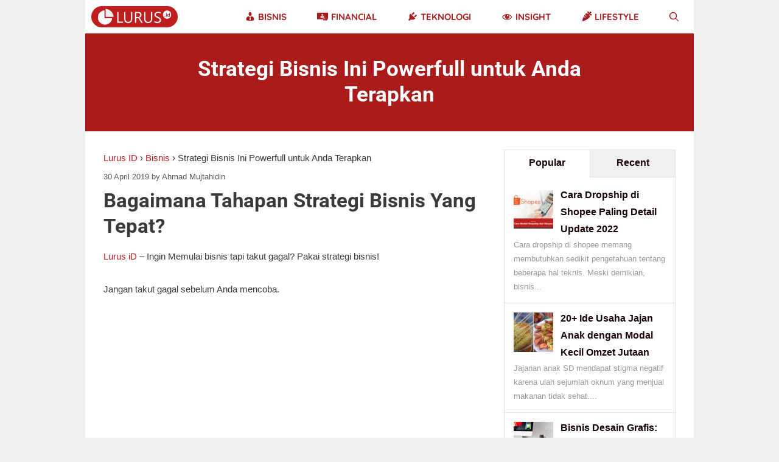

--- FILE ---
content_type: text/html; charset=UTF-8
request_url: https://lurus.id/strategi-bisnis/
body_size: 53593
content:
<!DOCTYPE html>
<html lang="en-US">
<head>
	<meta charset="UTF-8">
	<meta name='robots' content='index, follow, max-image-preview:large, max-snippet:-1, max-video-preview:-1' />
	
	<meta name="viewport" content="width=device-width, initial-scale=1">
	<!-- This site is optimized with the Yoast SEO plugin v26.7 - https://yoast.com/wordpress/plugins/seo/ -->
	<title>Strategi Bisnis Ini Powerfull untuk Anda Terapkan - Lurus ID</title>
	<meta name="description" content="Bagaimana menentukan strategi bisnis yang baik untuk anda terapkan baik pada usaha baru maupun pada perusahaan Anda? ini dia jawabannya!" />
	<link rel="canonical" href="https://lurus.id/strategi-bisnis/" />
	<meta property="og:locale" content="en_US" />
	<meta property="og:type" content="article" />
	<meta property="og:title" content="Strategi Bisnis Ini Powerfull untuk Anda Terapkan - Lurus ID" />
	<meta property="og:description" content="Bagaimana menentukan strategi bisnis yang baik untuk anda terapkan baik pada usaha baru maupun pada perusahaan Anda? ini dia jawabannya!" />
	<meta property="og:url" content="https://lurus.id/strategi-bisnis/" />
	<meta property="og:site_name" content="Lurus ID" />
	<meta property="article:publisher" content="https://www.facebook.com/LurusID/" />
	<meta property="article:author" content="https://facebook.com/1ahid" />
	<meta property="article:published_time" content="2019-04-30T09:41:23+00:00" />
	<meta property="article:modified_time" content="2020-06-25T12:47:07+00:00" />
	<meta property="og:image" content="https://lurus.id/wp-content/uploads/2019/04/Tahapan-strategi-bisnis.jpg" />
	<meta property="og:image:width" content="1000" />
	<meta property="og:image:height" content="662" />
	<meta property="og:image:type" content="image/jpeg" />
	<meta name="author" content="Ahmad Mujtahidin" />
	<meta name="twitter:card" content="summary_large_image" />
	<meta name="twitter:creator" content="@01ahid" />
	<meta name="twitter:site" content="@01ahid" />
	<meta name="twitter:label1" content="Written by" />
	<meta name="twitter:data1" content="Ahmad Mujtahidin" />
	<meta name="twitter:label2" content="Est. reading time" />
	<meta name="twitter:data2" content="3 minutes" />
	<script type="application/ld+json" class="yoast-schema-graph">{"@context":"https://schema.org","@graph":[{"@type":"Article","@id":"https://lurus.id/strategi-bisnis/#article","isPartOf":{"@id":"https://lurus.id/strategi-bisnis/"},"author":{"name":"Ahmad Mujtahidin","@id":"https://lurus.id/#/schema/person/ab3eebc2e4982f60177e4b9a27010484"},"headline":"Strategi Bisnis Ini Powerfull untuk Anda Terapkan","datePublished":"2019-04-30T09:41:23+00:00","dateModified":"2020-06-25T12:47:07+00:00","mainEntityOfPage":{"@id":"https://lurus.id/strategi-bisnis/"},"wordCount":534,"commentCount":2,"publisher":{"@id":"https://lurus.id/#organization"},"image":{"@id":"https://lurus.id/strategi-bisnis/#primaryimage"},"thumbnailUrl":"https://lurus.id/wp-content/uploads/2019/04/Tahapan-strategi-bisnis.jpg","keywords":["Bisnis Mahasiswa","motivasi bisnis","motivasi bisnis anak muda","strategi bisnis","strategi bisnis untuk mahasiswa","tahapan strategi bisnis"],"articleSection":["Bisnis"],"inLanguage":"en-US","potentialAction":[{"@type":"CommentAction","name":"Comment","target":["https://lurus.id/strategi-bisnis/#respond"]}]},{"@type":"WebPage","@id":"https://lurus.id/strategi-bisnis/","url":"https://lurus.id/strategi-bisnis/","name":"Strategi Bisnis Ini Powerfull untuk Anda Terapkan - Lurus ID","isPartOf":{"@id":"https://lurus.id/#website"},"primaryImageOfPage":{"@id":"https://lurus.id/strategi-bisnis/#primaryimage"},"image":{"@id":"https://lurus.id/strategi-bisnis/#primaryimage"},"thumbnailUrl":"https://lurus.id/wp-content/uploads/2019/04/Tahapan-strategi-bisnis.jpg","datePublished":"2019-04-30T09:41:23+00:00","dateModified":"2020-06-25T12:47:07+00:00","description":"Bagaimana menentukan strategi bisnis yang baik untuk anda terapkan baik pada usaha baru maupun pada perusahaan Anda? ini dia jawabannya!","breadcrumb":{"@id":"https://lurus.id/strategi-bisnis/#breadcrumb"},"inLanguage":"en-US","potentialAction":[{"@type":"ReadAction","target":["https://lurus.id/strategi-bisnis/"]}]},{"@type":"ImageObject","inLanguage":"en-US","@id":"https://lurus.id/strategi-bisnis/#primaryimage","url":"https://lurus.id/wp-content/uploads/2019/04/Tahapan-strategi-bisnis.jpg","contentUrl":"https://lurus.id/wp-content/uploads/2019/04/Tahapan-strategi-bisnis.jpg","width":1000,"height":662,"caption":"Tahapan strategi bisnis"},{"@type":"BreadcrumbList","@id":"https://lurus.id/strategi-bisnis/#breadcrumb","itemListElement":[{"@type":"ListItem","position":1,"name":"Lurus ID","item":"https://lurus.id/"},{"@type":"ListItem","position":2,"name":"Bisnis","item":"https://lurus.id/bisnis/"},{"@type":"ListItem","position":3,"name":"Strategi Bisnis Ini Powerfull untuk Anda Terapkan"}]},{"@type":"WebSite","@id":"https://lurus.id/#website","url":"https://lurus.id/","name":"Lurus ID","description":"Official Blog Ahmad Mujtahidin","publisher":{"@id":"https://lurus.id/#organization"},"potentialAction":[{"@type":"SearchAction","target":{"@type":"EntryPoint","urlTemplate":"https://lurus.id/?s={search_term_string}"},"query-input":{"@type":"PropertyValueSpecification","valueRequired":true,"valueName":"search_term_string"}}],"inLanguage":"en-US"},{"@type":"Organization","@id":"https://lurus.id/#organization","name":"Lurus ID","url":"https://lurus.id/","logo":{"@type":"ImageObject","inLanguage":"en-US","@id":"https://lurus.id/#/schema/logo/image/","url":"https://lurus.id/wp-content/uploads/2020/02/Logo-Lurus.ID-2.png","contentUrl":"https://lurus.id/wp-content/uploads/2020/02/Logo-Lurus.ID-2.png","width":100,"height":100,"caption":"Lurus ID"},"image":{"@id":"https://lurus.id/#/schema/logo/image/"},"sameAs":["https://www.facebook.com/LurusID/","https://x.com/01ahid","https://www.linkedin.com/in/ahmad-mujtahidin/","https://id.pinterest.com/1ahid/"]},{"@type":"Person","@id":"https://lurus.id/#/schema/person/ab3eebc2e4982f60177e4b9a27010484","name":"Ahmad Mujtahidin","image":{"@type":"ImageObject","inLanguage":"en-US","@id":"https://lurus.id/#/schema/person/image/","url":"https://secure.gravatar.com/avatar/de572cd736987c40297b5f33b67f43b6120f41afd08944c8440dced2b4c9ad1e?s=96&d=mm&r=g","contentUrl":"https://secure.gravatar.com/avatar/de572cd736987c40297b5f33b67f43b6120f41afd08944c8440dced2b4c9ad1e?s=96&d=mm&r=g","caption":"Ahmad Mujtahidin"},"description":"Seorang penulis jalanan yang bercita-cita ingin menerjang semua tantangan dan membahagiakan keluarga tercinta.","sameAs":["https://lurus.id/","https://facebook.com/1ahid","https://instagram.com/ahmadmujtahidin","https://www.linkedin.com/in/ahmad-mujtahidin-a80342114/","https://id.pinterest.com/idlurus/","https://x.com/01ahid"]}]}</script>
	<!-- / Yoast SEO plugin. -->


<link href='https://fonts.gstatic.com' crossorigin rel='preconnect' />
<link href='https://fonts.googleapis.com' crossorigin rel='preconnect' />
<link rel="alternate" type="application/rss+xml" title="Lurus ID &raquo; Feed" href="https://lurus.id/feed/" />
<link rel="alternate" type="application/rss+xml" title="Lurus ID &raquo; Comments Feed" href="https://lurus.id/comments/feed/" />
<link rel="alternate" type="application/rss+xml" title="Lurus ID &raquo; Strategi Bisnis Ini Powerfull untuk Anda Terapkan Comments Feed" href="https://lurus.id/strategi-bisnis/feed/" />

<link data-optimized="2" rel="stylesheet" href="https://lurus.id/wp-content/litespeed/css/458a94950f196f1b15145295862eb782.css?ver=d52d7" />

















<script src="https://lurus.id/wp-includes/js/jquery/jquery.min.js?ver=3.7.1" id="jquery-core-js"></script>

<link rel="https://api.w.org/" href="https://lurus.id/wp-json/" /><link rel="alternate" title="JSON" type="application/json" href="https://lurus.id/wp-json/wp/v2/posts/74" /><link rel="EditURI" type="application/rsd+xml" title="RSD" href="https://lurus.id/xmlrpc.php?rsd" />
<link rel="alternate" title="oEmbed (JSON)" type="application/json+oembed" href="https://lurus.id/wp-json/oembed/1.0/embed?url=https%3A%2F%2Flurus.id%2Fstrategi-bisnis%2F" />
<link rel="alternate" title="oEmbed (XML)" type="text/xml+oembed" href="https://lurus.id/wp-json/oembed/1.0/embed?url=https%3A%2F%2Flurus.id%2Fstrategi-bisnis%2F&#038;format=xml" />
 
<link rel="pingback" href="https://lurus.id/xmlrpc.php">
<meta name="generator" content="Elementor 3.33.0; features: additional_custom_breakpoints; settings: css_print_method-external, google_font-enabled, font_display-auto">
			
			<link rel="icon" href="https://lurus.id/wp-content/uploads/2020/02/cropped-Logo-Lurus.ID-2-65x65.png" sizes="32x32" />
<link rel="icon" href="https://lurus.id/wp-content/uploads/2020/02/cropped-Logo-Lurus.ID-2-300x300.png" sizes="192x192" />
<link rel="apple-touch-icon" href="https://lurus.id/wp-content/uploads/2020/02/cropped-Logo-Lurus.ID-2-300x300.png" />
<meta name="msapplication-TileImage" content="https://lurus.id/wp-content/uploads/2020/02/cropped-Logo-Lurus.ID-2-300x300.png" />
		
		
</head>

<body data-rsssl=1 class="wp-singular post-template-default single single-post postid-74 single-format-standard wp-custom-logo wp-embed-responsive wp-theme-generatepress post-image-above-header post-image-aligned-center slideout-enabled slideout-mobile sticky-menu-slide sticky-enabled both-sticky-menu right-sidebar nav-below-header one-container fluid-header active-footer-widgets-0 nav-search-enabled nav-aligned-right header-aligned-left dropdown-hover elementor-default elementor-kit-2092" itemtype="https://schema.org/Blog" itemscope>
	<a class="screen-reader-text skip-link" href="#content" title="Skip to content">Skip to content</a>		<nav class="auto-hide-sticky has-branding has-sticky-branding main-navigation grid-container grid-parent sub-menu-right" id="site-navigation" aria-label="Primary"  itemtype="https://schema.org/SiteNavigationElement" itemscope>
			<div class="inside-navigation grid-container grid-parent">
				<div class="navigation-branding"><div class="site-logo">
						<a href="https://lurus.id/" title="Lurus ID" rel="home">
							<img fetchpriority="high"  class="header-image is-logo-image" alt="Lurus ID" src="https://lurus.id/wp-content/uploads/2020/07/cropped-Logo-Lurus.ID-4-1.png" title="Lurus ID" srcset="https://lurus.id/wp-content/uploads/2020/07/cropped-Logo-Lurus.ID-4-1.png 1x, https://lurus.id/wp-content/uploads/2020/07/Logo-Lurus.ID-4.png 2x" width="1000" height="246" />
						</a>
					</div><div class="sticky-navigation-logo">
					<a href="https://lurus.id/" title="Lurus ID" rel="home">
						<img src="https://lurus.id/wp-content/uploads/2020/07/Logo-Lurus.ID-4.png" class="is-logo-image" alt="Lurus ID" width="1000" height="246" />
					</a>
				</div></div><form method="get" class="search-form navigation-search" action="https://lurus.id/">
					<input type="search" class="search-field" value="" name="s" title="Search" />
				</form>		<div class="mobile-bar-items">
						<span class="search-item">
				<a aria-label="Open Search Bar" href="#">
					<span class="gp-icon icon-search"><svg viewBox="0 0 512 512" aria-hidden="true" xmlns="http://www.w3.org/2000/svg" width="1em" height="1em"><path fill-rule="evenodd" clip-rule="evenodd" d="M208 48c-88.366 0-160 71.634-160 160s71.634 160 160 160 160-71.634 160-160S296.366 48 208 48zM0 208C0 93.125 93.125 0 208 0s208 93.125 208 208c0 48.741-16.765 93.566-44.843 129.024l133.826 134.018c9.366 9.379 9.355 24.575-.025 33.941-9.379 9.366-24.575 9.355-33.941-.025L337.238 370.987C301.747 399.167 256.839 416 208 416 93.125 416 0 322.875 0 208z" /></svg><svg viewBox="0 0 512 512" aria-hidden="true" xmlns="http://www.w3.org/2000/svg" width="1em" height="1em"><path d="M71.029 71.029c9.373-9.372 24.569-9.372 33.942 0L256 222.059l151.029-151.03c9.373-9.372 24.569-9.372 33.942 0 9.372 9.373 9.372 24.569 0 33.942L289.941 256l151.03 151.029c9.372 9.373 9.372 24.569 0 33.942-9.373 9.372-24.569 9.372-33.942 0L256 289.941l-151.029 151.03c-9.373 9.372-24.569 9.372-33.942 0-9.372-9.373-9.372-24.569 0-33.942L222.059 256 71.029 104.971c-9.372-9.373-9.372-24.569 0-33.942z" /></svg></span>				</a>
			</span>
		</div>
						<button class="menu-toggle" aria-controls="generate-slideout-menu" aria-expanded="false">
					<span class="gp-icon icon-menu-bars"><svg viewBox="0 0 512 512" aria-hidden="true" xmlns="http://www.w3.org/2000/svg" width="1em" height="1em"><path d="M0 96c0-13.255 10.745-24 24-24h464c13.255 0 24 10.745 24 24s-10.745 24-24 24H24c-13.255 0-24-10.745-24-24zm0 160c0-13.255 10.745-24 24-24h464c13.255 0 24 10.745 24 24s-10.745 24-24 24H24c-13.255 0-24-10.745-24-24zm0 160c0-13.255 10.745-24 24-24h464c13.255 0 24 10.745 24 24s-10.745 24-24 24H24c-13.255 0-24-10.745-24-24z" /></svg><svg viewBox="0 0 512 512" aria-hidden="true" xmlns="http://www.w3.org/2000/svg" width="1em" height="1em"><path d="M71.029 71.029c9.373-9.372 24.569-9.372 33.942 0L256 222.059l151.029-151.03c9.373-9.372 24.569-9.372 33.942 0 9.372 9.373 9.372 24.569 0 33.942L289.941 256l151.03 151.029c9.372 9.373 9.372 24.569 0 33.942-9.373 9.372-24.569 9.372-33.942 0L256 289.941l-151.029 151.03c-9.373 9.372-24.569 9.372-33.942 0-9.372-9.373-9.372-24.569 0-33.942L222.059 256 71.029 104.971c-9.372-9.373-9.372-24.569 0-33.942z" /></svg></span><span class="screen-reader-text">Menu</span>				</button>
				<div id="primary-menu" class="main-nav"><ul id="menu-menu-utama" class=" menu sf-menu"><li id="menu-item-437" class="menu-item menu-item-type-taxonomy menu-item-object-category current-post-ancestor current-menu-parent current-post-parent menu-item-437"><a href="https://lurus.id/bisnis/"><i class="_mi _before dashicons dashicons-businessman" aria-hidden="true"></i><span>Bisnis</span></a></li>
<li id="menu-item-611" class="menu-item menu-item-type-taxonomy menu-item-object-category menu-item-611"><a href="https://lurus.id/keuangan/"><i class="_mi _before dashicons dashicons-money" aria-hidden="true"></i><span>Financial</span></a></li>
<li id="menu-item-4340" class="menu-item menu-item-type-taxonomy menu-item-object-category menu-item-4340"><a href="https://lurus.id/teknologi/"><i class="_mi _before dashicons dashicons-admin-plugins" aria-hidden="true"></i><span>Teknologi</span></a></li>
<li id="menu-item-1010" class="menu-item menu-item-type-taxonomy menu-item-object-category menu-item-1010"><a href="https://lurus.id/insight/"><i class="_mi _before dashicons dashicons-visibility" aria-hidden="true"></i><span>Insight</span></a></li>
<li id="menu-item-2417" class="menu-item menu-item-type-taxonomy menu-item-object-category menu-item-2417"><a href="https://lurus.id/lifestyle/"><i class="_mi _before dashicons dashicons-carrot" aria-hidden="true"></i><span>Lifestyle</span></a></li>
<li class="search-item menu-item-align-right"><a aria-label="Open Search Bar" href="#"><span class="gp-icon icon-search"><svg viewBox="0 0 512 512" aria-hidden="true" xmlns="http://www.w3.org/2000/svg" width="1em" height="1em"><path fill-rule="evenodd" clip-rule="evenodd" d="M208 48c-88.366 0-160 71.634-160 160s71.634 160 160 160 160-71.634 160-160S296.366 48 208 48zM0 208C0 93.125 93.125 0 208 0s208 93.125 208 208c0 48.741-16.765 93.566-44.843 129.024l133.826 134.018c9.366 9.379 9.355 24.575-.025 33.941-9.379 9.366-24.575 9.355-33.941-.025L337.238 370.987C301.747 399.167 256.839 416 208 416 93.125 416 0 322.875 0 208z" /></svg><svg viewBox="0 0 512 512" aria-hidden="true" xmlns="http://www.w3.org/2000/svg" width="1em" height="1em"><path d="M71.029 71.029c9.373-9.372 24.569-9.372 33.942 0L256 222.059l151.029-151.03c9.373-9.372 24.569-9.372 33.942 0 9.372 9.373 9.372 24.569 0 33.942L289.941 256l151.03 151.029c9.372 9.373 9.372 24.569 0 33.942-9.373 9.372-24.569 9.372-33.942 0L256 289.941l-151.029 151.03c-9.373 9.372-24.569 9.372-33.942 0-9.372-9.373-9.372-24.569 0-33.942L222.059 256 71.029 104.971c-9.372-9.373-9.372-24.569 0-33.942z" /></svg></span></a></li></ul></div>			</div>
		</nav>
		<div class="page-hero grid-container grid-parent">
					<div class="inside-page-hero grid-container grid-parent">
						<h1>
	Strategi Bisnis Ini Powerfull untuk Anda Terapkan
</h1>
					</div>
				</div>
	<div class="site grid-container container hfeed grid-parent" id="page">
				<div class="site-content" id="content">
			
	<div class="content-area grid-parent mobile-grid-100 grid-70 tablet-grid-70" id="primary">
		<main class="site-main" id="main">
			<span><span><a href="https://lurus.id/">Lurus ID</a></span> › <span><a href="https://lurus.id/bisnis/">Bisnis</a></span> › <span class="breadcrumb_last" aria-current="page">Strategi Bisnis Ini Powerfull untuk Anda Terapkan</span></span><div class='ai-viewports ai-viewport-1 ai-viewport-3 ai-insert-4-89253224' style='margin: 8px 0; clear: both;' data-insertion-position='prepend' data-selector='.ai-insert-4-89253224' data-insertion-no-dbg data-code='[base64]' data-block='4'></div>


<article id="post-74" class="post-74 post type-post status-publish format-standard has-post-thumbnail category-bisnis tag-bisnis-mahasiswa tag-motivasi-bisnis tag-motivasi-bisnis-anak-muda tag-strategi-bisnis tag-strategi-bisnis-untuk-mahasiswa tag-tahapan-strategi-bisnis infinite-scroll-item" itemtype="https://schema.org/CreativeWork" itemscope>
	<div class="inside-article">
					<header class="entry-header">
						<div class="entry-meta">
			<span class="posted-on"><time class="updated" datetime="2020-06-25T19:47:07+07:00" itemprop="dateModified">25 June 2020</time><time class="entry-date published" datetime="2019-04-30T09:41:23+07:00" itemprop="datePublished">30 April 2019</time></span> <span class="byline">by <span class="author vcard" itemprop="author" itemtype="https://schema.org/Person" itemscope><a class="url fn n" href="https://lurus.id/author/ahid/" title="View all posts by Ahmad Mujtahidin" rel="author" itemprop="url"><span class="author-name" itemprop="name">Ahmad Mujtahidin</span></a></span></span> 		</div>
					</header>
			
		<div class="entry-content" itemprop="text">
			
<h2 class="wp-block-heading">Bagaimana Tahapan Strategi Bisnis yang tepat?</h2>



<p><a href="https://lurus.id/">Lurus iD</a> &#8211; Ingin Memulai bisnis tapi takut gagal? Pakai strategi bisnis!</p>



<p>Jangan takut gagal sebelum Anda mencoba.</p><div class='code-block code-block-3' style='margin: 8px auto; text-align: center; display: block; clear: both;'>
<script async src="https://pagead2.googlesyndication.com/pagead/js/adsbygoogle.js"></script>
<!-- LUR [300X600] -->
<ins class="adsbygoogle"
     style="display:inline-block;width:300px;height:600px"
     data-ad-client="ca-pub-9578074244178174"
     data-ad-slot="2955417124"></ins>
<script>
     (adsbygoogle = window.adsbygoogle || []).push({});
</script></div>




<p>Kali ini anda akan tahu, bagaimana strategi bisnis yang paling tepat dalam menjalankan bisnis.</p>



<p>Melalui artikel&nbsp;<a href="https://lurus.id/strategi-bisnis">10 Tahapan Strategi Bisnis Tepat Membangun Usaha Sendiri&nbsp;</a>bisnis anda akan berjalan dengan sempurna.</p>



<p>Terutama jika anda masih seorang mahasiswa, pasti memiliki potensi untuk terus maju.</p>



<p>Tidak heran jika banyak strategi bisnis yang ingin dijalankan mahasiswa, mengingat usia mereka yang masih muda, yang&nbsp;pastinya mempunyai semangat dan motivasi yang sangat kuat.</p><div class='code-block code-block-1' style='margin: 8px auto; text-align: center; display: block; clear: both;'>
<script async src="https://pagead2.googlesyndication.com/pagead/js/adsbygoogle.js"></script>
<!-- LURES -->
<ins class="adsbygoogle"
     style="display:block"
     data-ad-client="ca-pub-9578074244178174"
     data-ad-slot="4301289311"
     data-ad-format="auto"
     data-full-width-responsive="true"></ins>
<script>
     (adsbygoogle = window.adsbygoogle || []).push({});
</script></div>




<figure class="wp-block-image"><img decoding="async" src="//i0.wp.com/lurus.id/wp-content/uploads/2019/04/Tahapan-strategi-bisnis-2-700x467.jpg" alt="" class="wp-image-77"/></figure>



<h2 class="wp-block-heading">10 Tahapan Strategi 100% Tepat Membangun Usaha Sendiri</h2>



<h3 class="wp-block-heading"><strong>1. Identifikasi Customer Needs</strong></h3>



<p>Tahapan awal dari pembangunan strategi bisnis ditentukan oleh identifikasi customer needs.</p>



<p>Karena dengan survey atau identifikasi dulu sebelum membuat sebuah produk akan mempermudah anda untuk mencari apa yang dibutuhkan oleh customer, sehingga produk yang anda gagas akan terjual secara maksimal.</p>



<p>Tahapan ini bertujuan agar anda mempunyai target penjualan yang tepat, sehingga bisnis yang anda tekuni ini bertahan lama. Banyak cara yang bisa anda lakukan untuk identifikasi kebutuhan customer, antara lain:</p>



<ul class="wp-block-list"><li>Komunikasi : Komunikasi melalui lisan ke lisan membutuhkan keahlian dalam berbicara, jadi cara ini bisa diterapkan bagi anda yang memiliki kemampuan berbicara yang baik.</li><li>Kuisioner : Bagi anda yang tidak mempunyai keahlian dalam hal berbicara, anda bisa lakukan melalui kuisioner, kuisioner merupakan selembar kertas yang berisi tentang spesifikasi produk yang akan dibuat. Anda bisa menitipkan kuisioner ditempat-tempat umum, seperti: <a href="https://lurus.id/peluang-analisa-dan-cara-memulai-usaha-warung-kopi/">Warung kopi</a>, Rumah makan atau yang lainnya.</li></ul>



<h3 class="wp-block-heading"><strong>2. Penetapan Spesifikasi Produk</strong></h3>



<p>Setelah Identifikasi Customer Needs selesai, maka akan didapatkan hasil keinginan customer.</p>



<p>Setelah itu anda harus menetapkan produk apa yang ingin anda buat dengan menambahkan spesifikasi-spesifikasi yang diinginkan pelanggan.</p>



<h3 class="wp-block-heading"><strong>3. Membuat Konsep</strong></h3>



<p>Pembuatan Konsep sangat diperlukan dalam bisnis ini.</p>



<p>Dalam hal ini anda dituntut untuk membuat beberapa konsep yang nantinya akan dipilih mana yang paling baik dengan mempertimbangkan hasil kuisioner.</p>



<h3 class="wp-block-heading"><strong>4.&nbsp;Memilih Konsep</strong></h3>



<p>Pemilihan konsep merupakan proses mengevaluasi konsep-konsep dengan penekanan terhadap keinginan pelanggan dan kriteria, membandingkan kekuatan atau kelemahan secara relatif dari konsep-konsep tersebut.</p>



<p>Selanjutnya dilakukan pemilihan satu atau lebih konsep untuk dikembangkan, ditinjau lebih lanjut. Kriteria pemilihan konsep didasarkan pada costumer needs.</p>



<h3 class="wp-block-heading"><strong>5. Arsitektur Produk</strong></h3>



<p>Arsitektur merupakan teknik perancangan. Anda harus merancang produk atau jasa sesuai dengan konsep yang telah dipilih secara tepat. Tahapan ini sangat penting.</p>



<h3 class="wp-block-heading"><strong>6. Desain Industri</strong></h3>



<p>Desain Industri merupakan desain alat-alat dan bahan-bahan yang biasanya digunakan dalam proses produksi dalam sebuah industri besar maupun kecil.</p>



<p>Desain Industri akan menghasilkan kreasi tentang bentuk, konfigurasi, dan komposisi garis atau warna yang berbentuk tiga atau dua dimensi, yang memberi kesan estetis.</p>



<h3 class="wp-block-heading"><strong>7. Desain Manufakturing</strong></h3>



<p>Tahapan ini merupakan proses pembuatan bahan mentah menjadi bahan setengah jadi atau bahan jadi (lewati langkah ini jika bisnis Anda adalah jasa).</p>



<h3 class="wp-block-heading"><strong>8. Pembuatan Prototype</strong></h3>



<p>Prototype Produk merupakan pendekatan terhadap suatu produk berdasarkan berbagai dimensi, baik itu dilihat dari dalam produk, maupun luar produk.</p>



<p class="has-background has-very-light-gray-background-color"><strong>Baca juga:</strong> <a href="https://lurus.id/bisnis-mahasiswa/">Bisnis untuk Mahasiswa ini sangat menguntungkan</a></p>



<h3 class="wp-block-heading"><strong>9. Analisa Ekonomi</strong></h3>



<p>Analisa Ekonomi sangat diperlukan, karena anda akan menentukan apakah harga produk sesuai dengan apa yang diinginkan customer, entah itu rasa, penampilan ataupun yang lainnya.</p>



<h3 class="wp-block-heading"><strong>10. Management Project Pengembangan Produk</strong></h3>



<p>Pengembangan produk diperlukan melalui revisi pada produk yang lama, sehingga akan memunculkan produk yang sempurna.</p>



<p>Demikian artikel 10 Tahapan Strategi Bisnis Tepat Membangun Usaha Sendiri, semoga Anda bisa menerapkan strategi bisnis tersebut.</p>



<p><strong>Jangan lupa dibagikan ya!</strong></p>

<div class="simplesocialbuttons simplesocial-simple-round simplesocialbuttons_inline simplesocialbuttons-align-left post-74 post  simplesocialbuttons-inline-bottom-in">
<button class="simplesocial-fb-share"  rel="nofollow"  target="_blank"  aria-label="Facebook Share" data-href="https://www.facebook.com/sharer/sharer.php?u=https://lurus.id/strategi-bisnis/" onClick="javascript:window.open(this.dataset.href, '', 'menubar=no,toolbar=no,resizable=yes,scrollbars=yes,height=600,width=600');return false;"><span class="simplesocialtxt">Facebook </span> </button>
<button class="simplesocial-twt-share"  rel="nofollow"  target="_blank"  aria-label="Twitter Share" data-href="https://twitter.com/intent/tweet?text=Strategi+Bisnis+Ini+Powerfull+untuk+Anda+Terapkan&url=https://lurus.id/strategi-bisnis/" onClick="javascript:window.open(this.dataset.href, '', 'menubar=no,toolbar=no,resizable=yes,scrollbars=yes,height=600,width=600');return false;"><span class="simplesocialtxt">Twitter</span> </button>
<button class="simplesocial-pinterest-share"  rel="nofollow"  target="_blank"  aria-label="Pinterest Share" onClick="var e=document.createElement('script');e.setAttribute('type','text/javascript');e.setAttribute('charset','UTF-8');e.setAttribute('src','//assets.pinterest.com/js/pinmarklet.js?r='+Math.random()*99999999);document.body.appendChild(e);return false;" ><span class="simplesocialtxt">Pinterest</span></button>
<button class="simplesocial-tumblr-share"  rel="nofollow"  target="_blank"  aria-label="Tumblr Share" data-href="http://tumblr.com/widgets/share/tool?canonicalUrl=https%3A%2F%2Flurus.id%2Fstrategi-bisnis%2F" onClick="javascript:window.open(this.dataset.href, '', 'menubar=no,toolbar=no,resizable=yes,scrollbars=yes,height=600,width=600');return false;" ><span class="simplesocialtxt">Tumblr</span> </button>
</div>
<div class='yarpp yarpp-related yarpp-related-website yarpp-template-list'>
<!-- YARPP List -->
<br><h3>Baca Juga :</h3><ol>
<li><a href="https://lurus.id/motivasi-bisnis-anak-muda/" rel="bookmark" title="Motivasi Bisnis Anak Muda Ini Diluar Dugaan Anda!">Motivasi Bisnis Anak Muda Ini Diluar Dugaan Anda!</a></li>
<li><a href="https://lurus.id/bisnis-mlm/" rel="bookmark" title="BOHONG! Bisnis MLM ini Bisa Bikin Anda Kaya Mendadak">BOHONG! Bisnis MLM ini Bisa Bikin Anda Kaya Mendadak</a></li>
<li><a href="https://lurus.id/bisnis-mahasiswa/" rel="bookmark" title="19 Bisnis Untuk Mahasiswa Pemula ini Menjanjikan!">19 Bisnis Untuk Mahasiswa Pemula ini Menjanjikan!</a></li>
</ol>
</div>
<!-- CONTENT END 1 -->
		</div>

				<footer class="entry-meta" aria-label="Entry meta">
			<span class="cat-links"><span class="gp-icon icon-categories"><svg viewBox="0 0 512 512" aria-hidden="true" xmlns="http://www.w3.org/2000/svg" width="1em" height="1em"><path d="M0 112c0-26.51 21.49-48 48-48h110.014a48 48 0 0143.592 27.907l12.349 26.791A16 16 0 00228.486 128H464c26.51 0 48 21.49 48 48v224c0 26.51-21.49 48-48 48H48c-26.51 0-48-21.49-48-48V112z" /></svg></span><span class="screen-reader-text">Categories </span><a href="https://lurus.id/bisnis/" rel="category tag">Bisnis</a></span> 		</footer>
			</div>
</article>

			<div class="comments-area">
				<div id="comments">

	<h2 class="comments-title">2 thoughts on &ldquo;Strategi Bisnis Ini Powerfull untuk Anda Terapkan&rdquo;</h2>
		<ol class="comment-list">
			
		<li id="comment-97" class="comment even thread-even depth-1 parent">
			<article class="comment-body" id="div-comment-97"  itemtype="https://schema.org/Comment" itemscope>
				<footer class="comment-meta" aria-label="Comment meta">
					<img alt='' src='https://secure.gravatar.com/avatar/e5b781238b1a91029e82de5a1cf49c7d623e5575f1c19499174455bd44afc10d?s=50&#038;d=mm&#038;r=g' srcset='https://secure.gravatar.com/avatar/e5b781238b1a91029e82de5a1cf49c7d623e5575f1c19499174455bd44afc10d?s=100&#038;d=mm&#038;r=g 2x' class='avatar avatar-50 photo' height='50' width='50' decoding='async'/>					<div class="comment-author-info">
						<div class="comment-author vcard" itemprop="author" itemtype="https://schema.org/Person" itemscope>
							<cite itemprop="name" class="fn">Ahmad</cite>						</div>

													<div class="entry-meta comment-metadata">
								<a href="https://lurus.id/strategi-bisnis/#comment-97">									<time datetime="2020-04-09T07:07:31+07:00" itemprop="datePublished">
										9 April 2020 at 7:07 am									</time>
								</a>							</div>
												</div>

									</footer>

				<div class="comment-content" itemprop="text">
					<p>Menarik sekali, terimakasih informasinya</p>
<span class="reply"><a rel="nofollow" class="comment-reply-link" href="#comment-97" data-commentid="97" data-postid="74" data-belowelement="div-comment-97" data-respondelement="respond" data-replyto="Reply to Ahmad" aria-label="Reply to Ahmad">Reply</a></span>				</div>
			</article>
			<ul class="children">

		<li id="comment-98" class="comment byuser comment-author-ahid bypostauthor odd alt depth-2">
			<article class="comment-body" id="div-comment-98"  itemtype="https://schema.org/Comment" itemscope>
				<footer class="comment-meta" aria-label="Comment meta">
					<img alt='' src='https://secure.gravatar.com/avatar/de572cd736987c40297b5f33b67f43b6120f41afd08944c8440dced2b4c9ad1e?s=50&#038;d=mm&#038;r=g' srcset='https://secure.gravatar.com/avatar/de572cd736987c40297b5f33b67f43b6120f41afd08944c8440dced2b4c9ad1e?s=100&#038;d=mm&#038;r=g 2x' class='avatar avatar-50 photo' height='50' width='50' decoding='async'/>					<div class="comment-author-info">
						<div class="comment-author vcard" itemprop="author" itemtype="https://schema.org/Person" itemscope>
							<cite itemprop="name" class="fn"><a href="https://lurus.id/" class="url" rel="ugc">Ahmad Mujtahidin</a></cite>						</div>

													<div class="entry-meta comment-metadata">
								<a href="https://lurus.id/strategi-bisnis/#comment-98">									<time datetime="2020-04-09T07:08:24+07:00" itemprop="datePublished">
										9 April 2020 at 7:08 am									</time>
								</a>							</div>
												</div>

									</footer>

				<div class="comment-content" itemprop="text">
					<p>Sama-sama</p>
<span class="reply"><a rel="nofollow" class="comment-reply-link" href="#comment-98" data-commentid="98" data-postid="74" data-belowelement="div-comment-98" data-respondelement="respond" data-replyto="Reply to Ahmad Mujtahidin" aria-label="Reply to Ahmad Mujtahidin">Reply</a></span>				</div>
			</article>
			</li><!-- #comment-## -->
</ul><!-- .children -->
</li><!-- #comment-## -->
		</ol><!-- .comment-list -->

			<div id="respond" class="comment-respond">
		<h3 id="reply-title" class="comment-reply-title">Leave a Comment <small><a rel="nofollow" id="cancel-comment-reply-link" href="/strategi-bisnis/#respond" style="display:none;">Cancel reply</a></small></h3><form action="https://lurus.id/wp-comments-post.php" method="post" id="commentform" class="comment-form"><p class="comment-form-comment"><label for="comment" class="screen-reader-text">Comment</label><textarea id="comment" name="comment" cols="45" rows="8" required></textarea></p><label for="author" class="screen-reader-text">Name</label><input placeholder="Name *" id="author" name="author" type="text" value="" size="30" required />
<label for="email" class="screen-reader-text">Email</label><input placeholder="Email *" id="email" name="email" type="email" value="" size="30" required />
<label for="url" class="screen-reader-text">Website</label><input placeholder="Website" id="url" name="url" type="url" value="" size="30" />
<p class="form-submit"><input name="submit" type="submit" id="submit" class="submit" value="Post Comment" /> <input type='hidden' name='comment_post_ID' value='74' id='comment_post_ID' />
<input type='hidden' name='comment_parent' id='comment_parent' value='0' />
</p><p style="display: none;"><input type="hidden" id="akismet_comment_nonce" name="akismet_comment_nonce" value="b2909f9f8b" /></p><p style="display: none !important;" class="akismet-fields-container" data-prefix="ak_"><label>&#916;<textarea name="ak_hp_textarea" cols="45" rows="8" maxlength="100"></textarea></label><input type="hidden" id="ak_js_1" name="ak_js" value="109"/></p></form>	</div><!-- #respond -->
	
</div><!-- #comments -->
			</div>

					</main>
	</div>

	<div class="widget-area sidebar is-right-sidebar grid-30 tablet-grid-30 grid-parent" id="right-sidebar">
	<div class="inside-right-sidebar">
					<aside id="wpt_widget-2" class="widget inner-padding widget_wpt">			<div class="wpt_widget_content" id="wpt_widget-2_content" data-widget-number="2">
				<ul class="wpt-tabs has-2-tabs">
																		<li class="tab_title"><a href="#" id="popular-tab">Popular</a></li>
																								<li class="tab_title"><a href="#" id="recent-tab">Recent</a></li>
																																					</ul> <!--end .tabs-->
				<div class="clear"></div>
				<div class="inside">
											<div id="popular-tab-content" class="tab-content">
						</div> <!--end #popular-tab-content-->
																<div id="recent-tab-content" class="tab-content">
						</div> <!--end #recent-tab-content-->
																				<div class="clear"></div>
				</div> <!--end .inside -->
				<div class="clear"></div>
			</div><!--end #tabber -->
						
			</aside>			<aside id="media_image-12" class="widget inner-padding widget_media_image"><a href="https://parfumpamoor.site/parfum-luxury-vip" rel="sponsored" target="_blank"><img width="800" height="800" src="https://lurus.id/wp-content/uploads/2025/02/Parfum-Pamoor-VIP-Luxury.webp" class="image wp-image-5523  attachment-full size-full" alt="" style="max-width: 100%; height: auto;" decoding="async" srcset="https://lurus.id/wp-content/uploads/2025/02/Parfum-Pamoor-VIP-Luxury.webp 800w, https://lurus.id/wp-content/uploads/2025/02/Parfum-Pamoor-VIP-Luxury-300x300.webp 300w, https://lurus.id/wp-content/uploads/2025/02/Parfum-Pamoor-VIP-Luxury-150x150.webp 150w, https://lurus.id/wp-content/uploads/2025/02/Parfum-Pamoor-VIP-Luxury-768x768.webp 768w, https://lurus.id/wp-content/uploads/2025/02/Parfum-Pamoor-VIP-Luxury-65x65.webp 65w" sizes="(max-width: 800px) 100vw, 800px" /></a></aside><aside id="media_image-7" class="widget inner-padding widget_media_image"><a href="https://lurus.id/kelas-shopee/" rel="sponsored" target="_blank"><img width="800" height="800" src="https://lurus.id/wp-content/uploads/2021/11/Kelas-Shopee.jpg" class="image wp-image-3911  attachment-full size-full" alt="Kelas Shopee" style="max-width: 100%; height: auto;" decoding="async" srcset="https://lurus.id/wp-content/uploads/2021/11/Kelas-Shopee.jpg 800w, https://lurus.id/wp-content/uploads/2021/11/Kelas-Shopee-300x300.jpg 300w, https://lurus.id/wp-content/uploads/2021/11/Kelas-Shopee-150x150.jpg 150w, https://lurus.id/wp-content/uploads/2021/11/Kelas-Shopee-768x768.jpg 768w, https://lurus.id/wp-content/uploads/2021/11/Kelas-Shopee-65x65.jpg 65w" sizes="(max-width: 800px) 100vw, 800px" /></a></aside><aside id="search-11" class="widget inner-padding widget_search"><form method="get" class="search-form" action="https://lurus.id/">
	<label>
		<span class="screen-reader-text">Search for:</span>
		<input type="search" class="search-field" placeholder="Search &hellip;" value="" name="s" title="Search for:">
	</label>
	<input type="submit" class="search-submit" value="Search"></form>
</aside>	</div>
</div>

	</div>
</div>


<div class="site-footer grid-container grid-parent footer-bar-active footer-bar-align-left">
			<footer class="site-info" aria-label="Site"  itemtype="https://schema.org/WPFooter" itemscope>
			<div class="inside-site-info">
						<div class="footer-bar">
			<aside id="nav_menu-7" class="widget inner-padding widget_nav_menu"><div class="menu-menu-footer-container"><ul id="menu-menu-footer" class="menu"><li id="menu-item-504" class="menu-item menu-item-type-post_type menu-item-object-page menu-item-504"><a href="https://lurus.id/hubungi-kami/">Hubungi Kami</a></li>
<li id="menu-item-503" class="menu-item menu-item-type-post_type menu-item-object-page menu-item-503"><a href="https://lurus.id/disclaimer/">Disclaimer</a></li>
<li id="menu-item-502" class="menu-item menu-item-type-post_type menu-item-object-page menu-item-502"><a href="https://lurus.id/tentang-kami/">Tentang Kami</a></li>
<li id="menu-item-1374" class="menu-item menu-item-type-post_type menu-item-object-page menu-item-privacy-policy menu-item-1374"><a rel="privacy-policy" href="https://lurus.id/kebijakan-privasi/">Kebijakan Privasi</a></li>
<li id="menu-item-1861" class="menu-item menu-item-type-post_type menu-item-object-page menu-item-1861"><a href="https://lurus.id/kerjasama/">Kejasama</a></li>
</ul></div></aside>		</div>
						<div class="copyright-bar">
					<a href="//www.dmca.com/Protection/Status.aspx?ID=e1e0bbcf-4339-41ad-993f-814ba20e5a3e" title="DMCA.com Protection Status" class="dmca-badge"> <img src="https://images.dmca.com/Badges/dmca-badge-w200-5x1-11.png?ID=e1e0bbcf-4339-41ad-993f-814ba20e5a3e" alt="DMCA.com Protection Status" /></a>   				</div>
			</div>
		</footer>
		</div>

<a title="Scroll back to top" aria-label="Scroll back to top" rel="nofollow" href="#" class="generate-back-to-top" data-scroll-speed="400" data-start-scroll="300" role="button">
					<span class="gp-icon icon-arrow-up"><svg viewBox="0 0 330 512" aria-hidden="true" xmlns="http://www.w3.org/2000/svg" width="1em" height="1em" fill-rule="evenodd" clip-rule="evenodd" stroke-linejoin="round" stroke-miterlimit="1.414"><path d="M305.863 314.916c0 2.266-1.133 4.815-2.832 6.514l-14.157 14.163c-1.699 1.7-3.964 2.832-6.513 2.832-2.265 0-4.813-1.133-6.512-2.832L164.572 224.276 53.295 335.593c-1.699 1.7-4.247 2.832-6.512 2.832-2.265 0-4.814-1.133-6.513-2.832L26.113 321.43c-1.699-1.7-2.831-4.248-2.831-6.514s1.132-4.816 2.831-6.515L158.06 176.408c1.699-1.7 4.247-2.833 6.512-2.833 2.265 0 4.814 1.133 6.513 2.833L303.03 308.4c1.7 1.7 2.832 4.249 2.832 6.515z" fill-rule="nonzero" /></svg></span>
				</a>		<nav id="generate-slideout-menu" class="main-navigation slideout-navigation" itemtype="https://schema.org/SiteNavigationElement" itemscope>
			<div class="inside-navigation grid-container grid-parent">
				<div class="main-nav"><ul id="menu-menu-utama-1" class=" slideout-menu"><li class="menu-item menu-item-type-taxonomy menu-item-object-category current-post-ancestor current-menu-parent current-post-parent menu-item-437"><a href="https://lurus.id/bisnis/"><i class="_mi _before dashicons dashicons-businessman" aria-hidden="true"></i><span>Bisnis</span></a></li>
<li class="menu-item menu-item-type-taxonomy menu-item-object-category menu-item-611"><a href="https://lurus.id/keuangan/"><i class="_mi _before dashicons dashicons-money" aria-hidden="true"></i><span>Financial</span></a></li>
<li class="menu-item menu-item-type-taxonomy menu-item-object-category menu-item-4340"><a href="https://lurus.id/teknologi/"><i class="_mi _before dashicons dashicons-admin-plugins" aria-hidden="true"></i><span>Teknologi</span></a></li>
<li class="menu-item menu-item-type-taxonomy menu-item-object-category menu-item-1010"><a href="https://lurus.id/insight/"><i class="_mi _before dashicons dashicons-visibility" aria-hidden="true"></i><span>Insight</span></a></li>
<li class="menu-item menu-item-type-taxonomy menu-item-object-category menu-item-2417"><a href="https://lurus.id/lifestyle/"><i class="_mi _before dashicons dashicons-carrot" aria-hidden="true"></i><span>Lifestyle</span></a></li>
</ul></div><aside id="media_image-4" class="slideout-widget widget_media_image"><img width="1000" height="246" src="https://lurus.id/wp-content/uploads/2020/07/Logo-Lurus.ID-4.png" class="image wp-image-2419  attachment-full size-full" alt="Logo Lurus.id - Panduan Memulai Bisnis" style="max-width: 100%; height: auto;" decoding="async" srcset="https://lurus.id/wp-content/uploads/2020/07/Logo-Lurus.ID-4.png 1000w, https://lurus.id/wp-content/uploads/2020/07/Logo-Lurus.ID-4-300x74.png 300w, https://lurus.id/wp-content/uploads/2020/07/Logo-Lurus.ID-4-900x221.png 900w, https://lurus.id/wp-content/uploads/2020/07/Logo-Lurus.ID-4-768x189.png 768w" sizes="(max-width: 1000px) 100vw, 1000px" /></aside>			</div><!-- .inside-navigation -->
		</nav><!-- #site-navigation -->

					<div class="slideout-overlay">
									<button class="slideout-exit has-svg-icon">
						<span class="gp-icon pro-close">
				<svg viewBox="0 0 512 512" aria-hidden="true" role="img" version="1.1" xmlns="http://www.w3.org/2000/svg" xmlns:xlink="http://www.w3.org/1999/xlink" width="1em" height="1em">
					<path d="M71.029 71.029c9.373-9.372 24.569-9.372 33.942 0L256 222.059l151.029-151.03c9.373-9.372 24.569-9.372 33.942 0 9.372 9.373 9.372 24.569 0 33.942L289.941 256l151.03 151.029c9.372 9.373 9.372 24.569 0 33.942-9.373 9.372-24.569 9.372-33.942 0L256 289.941l-151.029 151.03c-9.373 9.372-24.569 9.372-33.942 0-9.372-9.373-9.372-24.569 0-33.942L222.059 256 71.029 104.971c-9.372-9.373-9.372-24.569 0-33.942z" />
				</svg>
			</span>						<span class="screen-reader-text">Close</span>
					</button>
							</div>
			<script type="speculationrules">
{"prefetch":[{"source":"document","where":{"and":[{"href_matches":"\/*"},{"not":{"href_matches":["\/wp-*.php","\/wp-admin\/*","\/wp-content\/uploads\/*","\/wp-content\/*","\/wp-content\/plugins\/*","\/wp-content\/themes\/generatepress\/*","\/*\\?(.+)"]}},{"not":{"selector_matches":"a[rel~=\"nofollow\"]"}},{"not":{"selector_matches":".no-prefetch, .no-prefetch a"}}]},"eagerness":"conservative"}]}
</script>
<!-- Global site tag (gtag.js) - Google Analytics -->
<script src="https://www.googletagmanager.com/gtag/js?id=UA-139200274-1" defer data-deferred="1"></script>
<script src="[data-uri]" defer></script>
			
			















<!--[if lte IE 11]>
<script src="https://lurus.id/wp-content/themes/generatepress/assets/js/classList.min.js?ver=3.6.0" id="generate-classlist-js"></script>
<![endif]-->










<script src="[data-uri]" defer></script>

<script data-optimized="1" src="https://lurus.id/wp-content/litespeed/js/871a0bfd25cf1ad347ba77981ea9a473.js?ver=d52d7" defer></script></body>
</html>


<!-- Page cached by LiteSpeed Cache 7.6.2 on 2026-01-15 16:17:05 -->

--- FILE ---
content_type: text/html; charset=UTF-8
request_url: https://lurus.id/wp-admin/admin-ajax.php
body_size: 764
content:
					<ul>
													<li>
																	<div class="wpt_thumbnail wpt_thumb_small">
										<a title="Cara Dropship di Shopee﻿ Paling Detail Update 2022" href="https://lurus.id/cara-menjadi-dropship-di-shopee/">
																							<img width="65" height="65" src="https://lurus.id/wp-content/uploads/2019/05/bisnis-online-cara-mudah-dropship-dari-shopee-65x65.jpg" class="attachment-wp_review_small size-wp_review_small wp-post-image" alt="bisnis online - cara mudah dropship dari shopee" title="" decoding="async" srcset="https://lurus.id/wp-content/uploads/2019/05/bisnis-online-cara-mudah-dropship-dari-shopee-65x65.jpg 65w, https://lurus.id/wp-content/uploads/2019/05/bisnis-online-cara-mudah-dropship-dari-shopee-150x150.jpg 150w, https://lurus.id/wp-content/uploads/2019/05/bisnis-online-cara-mudah-dropship-dari-shopee-120x120.jpg 120w" sizes="(max-width: 65px) 100vw, 65px" />																					</a>
									</div>
								
								<div class="entry-title"><a title="Cara Dropship di Shopee﻿ Paling Detail Update 2022" href="https://lurus.id/cara-menjadi-dropship-di-shopee/">Cara Dropship di Shopee﻿ Paling Detail Update 2022</a></div>

								
																	<div class="wpt_excerpt">
										<p>Cara dropship di shopee memang membutuhkan sedikit pengetahuan tentang beberapa hal teknis. Meski demikian, bisnis...</p>
									</div>
								
								<div class="clear"></div>
							</li>
													<li>
																	<div class="wpt_thumbnail wpt_thumb_small">
										<a title="20+ Ide Usaha Jajan Anak dengan Modal Kecil Omzet Jutaan" href="https://lurus.id/usaha-jajanan-anak-dengan-modal-kecil/">
																							<img width="65" height="65" src="https://lurus.id/wp-content/uploads/2021/08/Ide-Usaha-Jajan-Anak-dengan-Modal-Kecil-Omzet-Jutaan-65x65.jpg" class="attachment-wp_review_small size-wp_review_small wp-post-image" alt="Ide Usaha Jajan Anak dengan Modal Kecil Omzet Jutaan" title="" decoding="async" srcset="https://lurus.id/wp-content/uploads/2021/08/Ide-Usaha-Jajan-Anak-dengan-Modal-Kecil-Omzet-Jutaan-65x65.jpg 65w, https://lurus.id/wp-content/uploads/2021/08/Ide-Usaha-Jajan-Anak-dengan-Modal-Kecil-Omzet-Jutaan-150x150.jpg 150w" sizes="(max-width: 65px) 100vw, 65px" />																					</a>
									</div>
								
								<div class="entry-title"><a title="20+ Ide Usaha Jajan Anak dengan Modal Kecil Omzet Jutaan" href="https://lurus.id/usaha-jajanan-anak-dengan-modal-kecil/">20+ Ide Usaha Jajan Anak dengan Modal Kecil Omzet Jutaan</a></div>

								
																	<div class="wpt_excerpt">
										<p>Jajanan anak SD mendapat stigma negatif karena ulah sejumlah oknum yang menjual makanan tidak sehat....</p>
									</div>
								
								<div class="clear"></div>
							</li>
													<li>
																	<div class="wpt_thumbnail wpt_thumb_small">
										<a title="Bisnis Desain Grafis: Analisa Usaha dan Cara Memulainya" href="https://lurus.id/bisnis-desain-grafis/">
																							<img width="65" height="65" src="https://lurus.id/wp-content/uploads/2020/03/Bisnis-Desain-Grafis-Analisa-Usaha-dan-Cara-Memulainya-65x65.jpg" class="attachment-wp_review_small size-wp_review_small wp-post-image" alt="Bisnis Desain Grafis - Analisa Usaha dan Cara Memulainya" title="" decoding="async" srcset="https://lurus.id/wp-content/uploads/2020/03/Bisnis-Desain-Grafis-Analisa-Usaha-dan-Cara-Memulainya-65x65.jpg 65w, https://lurus.id/wp-content/uploads/2020/03/Bisnis-Desain-Grafis-Analisa-Usaha-dan-Cara-Memulainya-150x150.jpg 150w" sizes="(max-width: 65px) 100vw, 65px" />																					</a>
									</div>
								
								<div class="entry-title"><a title="Bisnis Desain Grafis: Analisa Usaha dan Cara Memulainya" href="https://lurus.id/bisnis-desain-grafis/">Bisnis Desain Grafis: Analisa Usaha dan Cara Memulainya</a></div>

								
																	<div class="wpt_excerpt">
										<p>Bisnis desain grafis merupakan salah satu usaha minim modal yang kini banyak dilakukan oleh masyarakat...</p>
									</div>
								
								<div class="clear"></div>
							</li>
													<li>
																	<div class="wpt_thumbnail wpt_thumb_small">
										<a title="Usaha Jus Buah: Peluang, Analisa Usaha dan Cara Memulai" href="https://lurus.id/peluang-analisa-dan-cara-memulai-usaha-jus-buah/">
																							<img width="65" height="65" src="https://lurus.id/wp-content/uploads/2020/04/Peluang-Usaha-Jus-Buah-Analisa-Usaha-dan-Cara-Memulai-65x65.jpg" class="attachment-wp_review_small size-wp_review_small wp-post-image" alt="Peluang Usaha Jus Buah Analisa Usaha dan Cara Memulai" title="" decoding="async" srcset="https://lurus.id/wp-content/uploads/2020/04/Peluang-Usaha-Jus-Buah-Analisa-Usaha-dan-Cara-Memulai-65x65.jpg 65w, https://lurus.id/wp-content/uploads/2020/04/Peluang-Usaha-Jus-Buah-Analisa-Usaha-dan-Cara-Memulai-150x150.jpg 150w" sizes="(max-width: 65px) 100vw, 65px" />																					</a>
									</div>
								
								<div class="entry-title"><a title="Usaha Jus Buah: Peluang, Analisa Usaha dan Cara Memulai" href="https://lurus.id/peluang-analisa-dan-cara-memulai-usaha-jus-buah/">Usaha Jus Buah: Peluang, Analisa Usaha dan Cara Memulai</a></div>

								
																	<div class="wpt_excerpt">
										<p>Buah adalah jenis bahan pangan yang memiliki banyak rasa, seperti manis dan asam. Kandungan gizi...</p>
									</div>
								
								<div class="clear"></div>
							</li>
													<li>
																	<div class="wpt_thumbnail wpt_thumb_small">
										<a title="Cara Gemuk Tradisional ini Menakjubkan!" href="https://lurus.id/cara-gemuk-tradisional/">
																							<img width="65" height="65" src="https://lurus.id/wp-content/uploads/2019/05/Ini-5-Cara-Cepat-Gemuk-Tradisional-65x65.jpg" class="attachment-wp_review_small size-wp_review_small wp-post-image" alt="Ini 5 Cara Cepat Gemuk Tradisional" title="" decoding="async" srcset="https://lurus.id/wp-content/uploads/2019/05/Ini-5-Cara-Cepat-Gemuk-Tradisional-65x65.jpg 65w, https://lurus.id/wp-content/uploads/2019/05/Ini-5-Cara-Cepat-Gemuk-Tradisional-150x150.jpg 150w" sizes="(max-width: 65px) 100vw, 65px" />																					</a>
									</div>
								
								<div class="entry-title"><a title="Cara Gemuk Tradisional ini Menakjubkan!" href="https://lurus.id/cara-gemuk-tradisional/">Cara Gemuk Tradisional ini Menakjubkan!</a></div>

								
																	<div class="wpt_excerpt">
										<p>Cara Gemuk Tradisional yang Efektif dan Aman Cara gemuk tradisional seperti apa yang bisa efektif...</p>
									</div>
								
								<div class="clear"></div>
							</li>
											</ul>
					<div class="clear"></div>
										

--- FILE ---
content_type: text/html; charset=utf-8
request_url: https://www.google.com/recaptcha/api2/aframe
body_size: 267
content:
<!DOCTYPE HTML><html><head><meta http-equiv="content-type" content="text/html; charset=UTF-8"></head><body><script nonce="G2ia98pRSOYYsOg-ENQO8A">/** Anti-fraud and anti-abuse applications only. See google.com/recaptcha */ try{var clients={'sodar':'https://pagead2.googlesyndication.com/pagead/sodar?'};window.addEventListener("message",function(a){try{if(a.source===window.parent){var b=JSON.parse(a.data);var c=clients[b['id']];if(c){var d=document.createElement('img');d.src=c+b['params']+'&rc='+(localStorage.getItem("rc::a")?sessionStorage.getItem("rc::b"):"");window.document.body.appendChild(d);sessionStorage.setItem("rc::e",parseInt(sessionStorage.getItem("rc::e")||0)+1);localStorage.setItem("rc::h",'1768728273480');}}}catch(b){}});window.parent.postMessage("_grecaptcha_ready", "*");}catch(b){}</script></body></html>